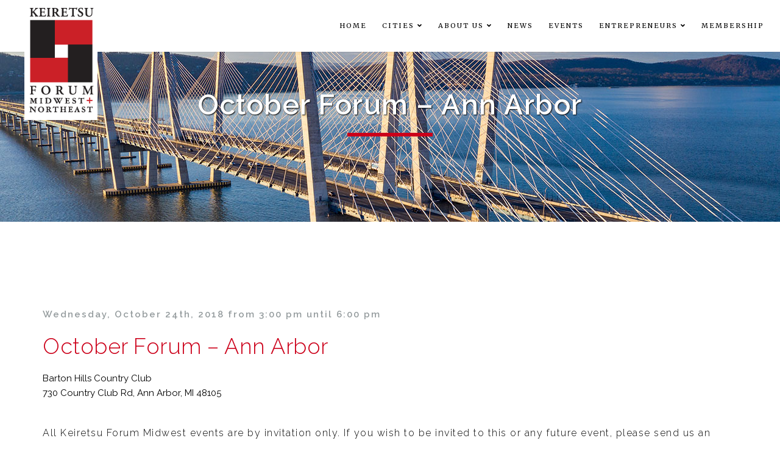

--- FILE ---
content_type: text/css
request_url: https://kfmwne.com/wp-content/themes/rhythm/css/jquery.slotmachine.min.css
body_size: 463
content:
/*!
 * jQuery Slot Machine v3.0.1
 * https:// github.com/josex2r/jQuery-SlotMachine
 *
 * Copyright 2014 Jose Luis Represa
 * Released under the MIT license
 */.slotMachineNoTransition{-webkit-transition:none!important;transition:none!important}.slotMachineBlurFast{-webkit-filter:blur(5px);filter:blur(5px)}.slotMachineBlurMedium{-webkit-filter:blur(3px);filter:blur(3px)}.slotMachineBlurSlow{-webkit-filter:blur(2px);filter:blur(2px)}.slotMachineBlurTurtle{-webkit-filter:blur(1px);filter:blur(1px)}.slotMachineGradient{-webkit-mask-image:-webkit-gradient(linear,left top,left bottom,color-stop(0,rgba(0,0,0,0)),color-stop(25%,rgba(0,0,0,1)),color-stop(75%,rgba(0,0,0,1)),color-stop(100%,rgba(0,0,0,0)));-webkit-mask:url("data:image/svg+xml;utf8,<svg version="1.1" xmlns="http:// www.w3.org/2000/svg" width="0" height="0"><mask id="slotMachineFadeMask" maskUnits="objectBoundingBox" maskContentUnits="objectBoundingBox"><linearGradient id="slotMachineFadeGradient" gradientUnits="objectBoundingBox" x="0" y="0"><stop stop-color="white" stop-opacity="0" offset="0"></stop><stop stop-color="white" stop-opacity="1" offset="0.25"></stop><stop stop-color="white" stop-opacity="1" offset="0.75"></stop><stop stop-color="white" stop-opacity="0" offset="1"></stop></linearGradient><rect x="0" y="-1" width="1" height="1" transform="rotate(90) " fill="url(#slotMachineFadeMask) "></rect></mask></svg>#slotMachineFadeMask");mask:url("data:image/svg+xml;utf8,<svg version="1.1" xmlns="http:// www.w3.org/2000/svg" width="0" height="0"><mask id="slotMachineFadeMask" maskUnits="objectBoundingBox" maskContentUnits="objectBoundingBox"><linearGradient id="slotMachineFadeGradient" gradientUnits="objectBoundingBox" x="0" y="0"><stop stop-color="white" stop-opacity="0" offset="0"></stop><stop stop-color="white" stop-opacity="1" offset="0.25"></stop><stop stop-color="white" stop-opacity="1" offset="0.75"></stop><stop stop-color="white" stop-opacity="0" offset="1"></stop></linearGradient><rect x="0" y="-1" width="1" height="1" transform="rotate(90) " fill="url(#slotMachineFadeMask) "></rect></mask></svg>#slotMachineFadeMask")}


--- FILE ---
content_type: text/css
request_url: https://kfmwne.com/wp-content/themes/rhythm/css/et-line.css
body_size: 2901
content:
@font-face {
	font-family: 'et-line';
	src:url('../fonts/et-line.eot');
	src:url('../fonts/et-font.eot');

	src:url('../fonts/et-line.eot?#iefix') format('embedded-opentype'),
		url('../fonts/et-line.woff') format('woff'),
		url('../fonts/et-line.ttf') format('truetype'),
		url('../fonts/et-line.svg#et-line') format('svg');
	font-weight: normal;
	font-style: normal;
}
@font-face {
	font-family: 'et-font';
	src:url('../fonts/et-font.eot');

	src:url('../fonts/et-font.eot?#iefix') format('embedded-opentype'),
		url('../fonts/et-font.woff') format('woff'),
		url('../fonts/et-font.ttf') format('truetype'),
		url('../fonts/et-font.svg#et-line') format('svg');
	font-weight: normal;
	font-style: normal;
}

/* Use the following CSS code if you want to use data attributes for inserting your icons */
[data-icon]:before {
	font-family: 'et-line';
	content: attr(data-icon);
	speak: none;
	font-weight: normal;
	font-variant: normal;
	text-transform: none;
	line-height: 1;
	-webkit-font-smoothing: antialiased;
	-moz-osx-font-smoothing: grayscale;
	display:inline-block;
}

/* Use the following CSS code if you want to have a class per icon */
/*
Instead of a list of all class selectors,
you can use the generic selector below, but it's slower:
[class*="icon-"] {
*/
.icon-mobile, .icon-laptop, .icon-desktop, .icon-tablet, .icon-phone, .icon-document, .icon-documents, .icon-search, .icon-clipboard, .icon-newspaper, .icon-notebook, .icon-book-open, .icon-browser, .icon-calendar, .icon-presentation, .icon-picture, .icon-pictures, .icon-video, .icon-camera, .icon-printer, .icon-toolbox, .icon-briefcase, .icon-wallet, .icon-gift, .icon-bargraph, .icon-grid, .icon-expand, .icon-focus, .icon-edit, .icon-adjustments, .icon-ribbon, .icon-hourglass, .icon-lock, .icon-megaphone, .icon-shield, .icon-trophy, .icon-flag, .icon-map, .icon-puzzle, .icon-basket, .icon-envelope, .icon-streetsign, .icon-telescope, .icon-gears, .icon-key, .icon-paperclip, .icon-attachment, .icon-pricetags, .icon-lightbulb, .icon-layers, .icon-pencil, .icon-tools, .icon-tools-2, .icon-scissors, .icon-paintbrush, .icon-magnifying-glass, .icon-circle-compass, .icon-linegraph, .icon-mic, .icon-strategy, .icon-beaker, .icon-caution, .icon-recycle, .icon-anchor, .icon-profile-male, .icon-profile-female, .icon-bike, .icon-wine, .icon-hotairballoon, .icon-globe, .icon-genius, .icon-map-pin, .icon-dial, .icon-chat, .icon-heart, .icon-cloud, .icon-upload, .icon-download, .icon-target, .icon-hazardous, .icon-piechart, .icon-speedometer, .icon-global, .icon-compass, .icon-lifesaver, .icon-clock, .icon-aperture, .icon-quote, .icon-scope, .icon-alarmclock, .icon-refresh, .icon-happy, .icon-sad, .icon-facebook, .icon-twitter, .icon-googleplus, .icon-rss, .icon-tumblr, .icon-linkedin, .icon-dribbble {
	font-family: 'et-line';
	speak: none;
	font-style: normal;
	font-weight: normal;
	font-variant: normal;
	text-transform: none;
	line-height: 1;
	-webkit-font-smoothing: antialiased;
	-moz-osx-font-smoothing: grayscale;
	display:inline-block;
}

.icon-elegant-accesories1, .icon-elegant-add26, .icon-elegant-agendas, .icon-elegant-airplane4, .icon-elegant-arrows145, .icon-elegant-audio10, .icon-elegant-basket2, .icon-elegant-batterystatus2, .icon-elegant-batterystatus, .icon-elegant-big1, .icon-elegant-boat45, .icon-elegant-bright, .icon-elegant-building110, .icon-elegant-button35, .icon-elegant-button36, .icon-elegant-button37, .icon-elegant-button39, .icon-elegant-buy, .icon-elegant-charts1, .icon-elegant-check11, .icon-elegant-circles29, .icon-elegant-circular7, .icon-elegant-circulararrows1, .icon-elegant-clouds31, .icon-elegant-command1, .icon-elegant-cone2, .icon-elegant-container29, .icon-elegant-control, .icon-elegant-conversation19, .icon-elegant-credit3, .icon-elegant-dailycalendar2, .icon-elegant-databases2, .icon-elegant-diagram10, .icon-elegant-direction61, .icon-elegant-duplicate, .icon-elegant-energy38, .icon-elegant-energy4, .icon-elegant-enlarge4, .icon-elegant-eyeball5, .icon-elegant-fastforward, .icon-elegant-gem, .icon-elegant-geometry13, .icon-elegant-help26, .icon-elegant-illumination9, .icon-elegant-junk, .icon-elegant-lightning2, .icon-elegant-link82, .icon-elegant-link83, .icon-elegant-lists6, .icon-elegant-lock100, .icon-elegant-lock101, .icon-elegant-logotype59, .icon-elegant-logotype61, .icon-elegant-lovely5, .icon-elegant-magnifyingglass23, .icon-elegant-mail11, .icon-elegant-mail12, .icon-elegant-message36, .icon-elegant-mute4, .icon-elegant-options12, .icon-elegant-origami11, .icon-elegant-ortography4, .icon-elegant-photo15, .icon-elegant-picture65, .icon-elegant-play138, .icon-elegant-player16, .icon-elegant-plugged, .icon-elegant-pointer39, .icon-elegant-pointer6, .icon-elegant-quaver23, .icon-elegant-record15, .icon-elegant-rightarrow10, .icon-elegant-rightarrow11, .icon-elegant-safebox1, .icon-elegant-shields, .icon-elegant-shrink, .icon-elegant-shuffle2, .icon-elegant-sign28, .icon-elegant-sign29, .icon-elegant-sign30, .icon-elegant-signal55, .icon-elegant-sound8, .icon-elegant-speakers1, .icon-elegant-squared4, .icon-elegant-start6, .icon-elegant-tactile, .icon-elegant-telephone141, .icon-elegant-textalignment3, .icon-elegant-textalignment4, .icon-elegant-tick19, .icon-elegant-touchscreen2, .icon-elegant-touchscreen3, .icon-elegant-typographic, .icon-elegant-typography4, .icon-elegant-uparrow20, .icon-elegant-usb5, .icon-elegant-volumecontrol4, .icon-elegant-volumecontrol5, .icon-elegant-wifi9, .icon-elegant-wristwatch14 {
	font-family: 'et-font';
	speak: none;
	font-style: normal;
	font-weight: normal;
	font-variant: normal;
	text-transform: none;
	line-height: 1;

	/* Better Font Rendering =========== */
	-webkit-font-smoothing: antialiased;
	-moz-osx-font-smoothing: grayscale;
}

.icon-mobile:before {
	content: "\e000";
}
.icon-laptop:before {
	content: "\e001";
}
.icon-desktop:before {
	content: "\e002";
}
.icon-tablet:before {
	content: "\e003";
}
.icon-phone:before {
	content: "\e004";
}
.icon-document:before {
	content: "\e005";
}
.icon-documents:before {
	content: "\e006";
}
.icon-search:before {
	content: "\e007";
}
.icon-clipboard:before {
	content: "\e008";
}
.icon-newspaper:before {
	content: "\e009";
}
.icon-notebook:before {
	content: "\e00a";
}
.icon-book-open:before {
	content: "\e00b";
}
.icon-browser:before {
	content: "\e00c";
}
.icon-calendar:before {
	content: "\e00d";
}
.icon-presentation:before {
	content: "\e00e";
}
.icon-picture:before {
	content: "\e00f";
}
.icon-pictures:before {
	content: "\e010";
}
.icon-video:before {
	content: "\e011";
}
.icon-camera:before {
	content: "\e012";
}
.icon-printer:before {
	content: "\e013";
}
.icon-toolbox:before {
	content: "\e014";
}
.icon-briefcase:before {
	content: "\e015";
}
.icon-wallet:before {
	content: "\e016";
}
.icon-gift:before {
	content: "\e017";
}
.icon-bargraph:before {
	content: "\e018";
}
.icon-grid:before {
	content: "\e019";
}
.icon-expand:before {
	content: "\e01a";
}
.icon-focus:before {
	content: "\e01b";
}
.icon-edit:before {
	content: "\e01c";
}
.icon-adjustments:before {
	content: "\e01d";
}
.icon-ribbon:before {
	content: "\e01e";
}
.icon-hourglass:before {
	content: "\e01f";
}
.icon-lock:before {
	content: "\e020";
}
.icon-megaphone:before {
	content: "\e021";
}
.icon-shield:before {
	content: "\e022";
}
.icon-trophy:before {
	content: "\e023";
}
.icon-flag:before {
	content: "\e024";
}
.icon-map:before {
	content: "\e025";
}
.icon-puzzle:before {
	content: "\e026";
}
.icon-basket:before {
	content: "\e027";
}
.icon-envelope:before {
	content: "\e028";
}
.icon-streetsign:before {
	content: "\e029";
}
.icon-telescope:before {
	content: "\e02a";
}
.icon-gears:before {
	content: "\e02b";
}
.icon-key:before {
	content: "\e02c";
}
.icon-paperclip:before {
	content: "\e02d";
}
.icon-attachment:before {
	content: "\e02e";
}
.icon-pricetags:before {
	content: "\e02f";
}
.icon-lightbulb:before {
	content: "\e030";
}
.icon-layers:before {
	content: "\e031";
}
.icon-pencil:before {
	content: "\e032";
}
.icon-tools:before {
	content: "\e033";
}
.icon-tools-2:before {
	content: "\e034";
}
.icon-scissors:before {
	content: "\e035";
}
.icon-paintbrush:before {
	content: "\e036";
}
.icon-magnifying-glass:before {
	content: "\e037";
}
.icon-circle-compass:before {
	content: "\e038";
}
.icon-linegraph:before {
	content: "\e039";
}
.icon-mic:before {
	content: "\e03a";
}
.icon-strategy:before {
	content: "\e03b";
}
.icon-beaker:before {
	content: "\e03c";
}
.icon-caution:before {
	content: "\e03d";
}
.icon-recycle:before {
	content: "\e03e";
}
.icon-anchor:before {
	content: "\e03f";
}
.icon-profile-male:before {
	content: "\e040";
}
.icon-profile-female:before {
	content: "\e041";
}
.icon-bike:before {
	content: "\e042";
}
.icon-wine:before {
	content: "\e043";
}
.icon-hotairballoon:before {
	content: "\e044";
}
.icon-globe:before {
	content: "\e045";
}
.icon-genius:before {
	content: "\e046";
}
.icon-map-pin:before {
	content: "\e047";
}
.icon-dial:before {
	content: "\e048";
}
.icon-chat:before {
	content: "\e049";
}
.icon-heart:before {
	content: "\e04a";
}
.icon-cloud:before {
	content: "\e04b";
}
.icon-upload:before {
	content: "\e04c";
}
.icon-download:before {
	content: "\e04d";
}
.icon-target:before {
	content: "\e04e";
}
.icon-hazardous:before {
	content: "\e04f";
}
.icon-piechart:before {
	content: "\e050";
}
.icon-speedometer:before {
	content: "\e051";
}
.icon-global:before {
	content: "\e052";
}
.icon-compass:before {
	content: "\e053";
}
.icon-lifesaver:before {
	content: "\e054";
}
.icon-clock:before {
	content: "\e055";
}
.icon-aperture:before {
	content: "\e056";
}
.icon-quote:before {
	content: "\e057";
}
.icon-scope:before {
	content: "\e058";
}
.icon-alarmclock:before {
	content: "\e059";
}
.icon-refresh:before {
	content: "\e05a";
}
.icon-happy:before {
	content: "\e05b";
}
.icon-sad:before {
	content: "\e05c";
}
.icon-facebook:before {
	content: "\e05d";
}
.icon-twitter:before {
	content: "\e05e";
}
.icon-googleplus:before {
	content: "\e05f";
}
.icon-rss:before {
	content: "\e060";
}
.icon-tumblr:before {
	content: "\e061";
}
.icon-linkedin:before {
	content: "\e062";
}
.icon-dribbble:before {
	content: "\e063";
}

/* New icons added on 24.08.2016 */

.icon-elegant-accesories1:before {
	content: "\e000";
}

.icon-elegant-add26:before {
	content: "\e001";
}

.icon-elegant-agendas:before {
	content: "\e002";
}

.icon-elegant-airplane4:before {
	content: "\e003";
}

.icon-elegant-arrows145:before {
	content: "\e004";
}

.icon-elegant-audio10:before {
	content: "\e005";
}

.icon-elegant-basket2:before {
	content: "\e006";
}

.icon-elegant-batterystatus2:before {
	content: "\e007";
}

.icon-elegant-batterystatus:before {
	content: "\e008";
}

.icon-elegant-big1:before {
	content: "\e009";
}

.icon-elegant-boat45:before {
	content: "\e00a";
}

.icon-elegant-bright:before {
	content: "\e00b";
}

.icon-elegant-building110:before {
	content: "\e00c";
}

.icon-elegant-button35:before {
	content: "\e00d";
}

.icon-elegant-button36:before {
	content: "\e00e";
}

.icon-elegant-button37:before {
	content: "\e00f";
}

.icon-elegant-button39:before {
	content: "\e010";
}

.icon-elegant-buy:before {
	content: "\e011";
}

.icon-elegant-charts1:before {
	content: "\e012";
}

.icon-elegant-check11:before {
	content: "\e013";
}

.icon-elegant-circles29:before {
	content: "\e014";
}

.icon-elegant-circular7:before {
	content: "\e015";
}

.icon-elegant-circulararrows1:before {
	content: "\e016";
}

.icon-elegant-clouds31:before {
	content: "\e017";
}

.icon-elegant-command1:before {
	content: "\e018";
}

.icon-elegant-cone2:before {
	content: "\e019";
}

.icon-elegant-container29:before {
	content: "\e01a";
}

.icon-elegant-control:before {
	content: "\e01b";
}

.icon-elegant-conversation19:before {
	content: "\e01c";
}

.icon-elegant-credit3:before {
	content: "\e01d";
}

.icon-elegant-dailycalendar2:before {
	content: "\e01e";
}

.icon-elegant-databases2:before {
	content: "\e01f";
}

.icon-elegant-diagram10:before {
	content: "\e020";
}

.icon-elegant-direction61:before {
	content: "\e021";
}

.icon-elegant-duplicate:before {
	content: "\e022";
}

.icon-elegant-energy38:before {
	content: "\e023";
}

.icon-elegant-energy4:before {
	content: "\e024";
}

.icon-elegant-enlarge4:before {
	content: "\e025";
}

.icon-elegant-eyeball5:before {
	content: "\e026";
}

.icon-elegant-fastforward:before {
	content: "\e027";
}

.icon-elegant-gem:before {
	content: "\e028";
}

.icon-elegant-geometry13:before {
	content: "\e029";
}

.icon-elegant-help26:before {
	content: "\e02a";
}

.icon-elegant-illumination9:before {
	content: "\e02b";
}

.icon-elegant-junk:before {
	content: "\e02c";
}

.icon-elegant-lightning2:before {
	content: "\e02d";
}

.icon-elegant-link82:before {
	content: "\e02e";
}

.icon-elegant-link83:before {
	content: "\e02f";
}

.icon-elegant-lists6:before {
	content: "\e030";
}

.icon-elegant-lock100:before {
	content: "\e031";
}

.icon-elegant-lock101:before {
	content: "\e032";
}

.icon-elegant-logotype59:before {
	content: "\e033";
}

.icon-elegant-logotype61:before {
	content: "\e034";
}

.icon-elegant-lovely5:before {
	content: "\e035";
}

.icon-elegant-magnifyingglass23:before {
	content: "\e036";
}

.icon-elegant-mail11:before {
	content: "\e037";
}

.icon-elegant-mail12:before {
	content: "\e038";
}

.icon-elegant-message36:before {
	content: "\e039";
}

.icon-elegant-mute4:before {
	content: "\e03a";
}

.icon-elegant-options12:before {
	content: "\e03b";
}

.icon-elegant-origami11:before {
	content: "\e03c";
}

.icon-elegant-ortography4:before {
	content: "\e03d";
}

.icon-elegant-photo15:before {
	content: "\e03e";
}

.icon-elegant-picture65:before {
	content: "\e03f";
}

.icon-elegant-play138:before {
	content: "\e040";
}

.icon-elegant-player16:before {
	content: "\e041";
}

.icon-elegant-plugged:before {
	content: "\e042";
}

.icon-elegant-pointer39:before {
	content: "\e043";
}

.icon-elegant-pointer6:before {
	content: "\e044";
}

.icon-elegant-quaver23:before {
	content: "\e045";
}

.icon-elegant-record15:before {
	content: "\e046";
}

.icon-elegant-rightarrow10:before {
	content: "\e047";
}

.icon-elegant-rightarrow11:before {
	content: "\e048";
}

.icon-elegant-safebox1:before {
	content: "\e049";
}

.icon-elegant-shields:before {
	content: "\e04a";
}

.icon-elegant-shrink:before {
	content: "\e04b";
}

.icon-elegant-shuffle2:before {
	content: "\e04c";
}

.icon-elegant-sign28:before {
	content: "\e04d";
}

.icon-elegant-sign29:before {
	content: "\e04e";
}

.icon-elegant-sign30:before {
	content: "\e04f";
}

.icon-elegant-signal55:before {
	content: "\e050";
}

.icon-elegant-sound8:before {
	content: "\e051";
}

.icon-elegant-speakers1:before {
	content: "\e052";
}

.icon-elegant-squared4:before {
	content: "\e053";
}

.icon-elegant-start6:before {
	content: "\e054";
}

.icon-elegant-tactile:before {
	content: "\e055";
}

.icon-elegant-telephone141:before {
	content: "\e056";
}

.icon-elegant-textalignment3:before {
	content: "\e057";
}

.icon-elegant-textalignment4:before {
	content: "\e058";
}

.icon-elegant-tick19:before {
	content: "\e059";
}

.icon-elegant-touchscreen2:before {
	content: "\e05a";
}

.icon-elegant-touchscreen3:before {
	content: "\e05b";
}

.icon-elegant-typographic:before {
	content: "\e05c";
}

.icon-elegant-typography4:before {
	content: "\e05d";
}

.icon-elegant-uparrow20:before {
	content: "\e05e";
}

.icon-elegant-usb5:before {
	content: "\e05f";
}

.icon-elegant-volumecontrol4:before {
	content: "\e060";
}

.icon-elegant-volumecontrol5:before {
	content: "\e061";
}

.icon-elegant-wifi9:before {
	content: "\e062";
}

.icon-elegant-wristwatch14:before {
	content: "\e063";
}


--- FILE ---
content_type: text/css
request_url: https://kfmwne.com/wp-content/uploads/js_composer/custom.css
body_size: 3615
content:
/* -------- Global -------- */
body{color:#000;font-family:'Raleway', sans-serif;}
HR{border:0 none;}
a{text-decoration:none;color:#cc001a;}
a:hover{text-decoration:underline;color:#cc001a;}
.clear{clear:both;}
.font-alt{font-family:'Raleway', sans-serif;font-style:normal;}
.kf-intro{max-width:970px;text-align:justify;-moz-text-align-last:center;text-align-last:center;margin:0 auto;font-weight:300;}
.kf-regular-p{font-weight:200;}
.kf-regular-pleft{text-align:justify;}
.kf-regular-pcenter{text-align:justify;-moz-text-align-last:center;text-align-last:center;}
.kf-sub-head{font-family:'Merriweather', sans-serif;font-weight:700;font-style:normal;text-transform:none}

/* -------- Title wrapper -------- */
.title-section h1{font-size:46px;font-weight:600;letter-spacing:1.5px;color:#fff;text-transform:none;padding:0 0 14px 0;}

/* -------- Titles -------- */
.kf-section-title{font-family:'Merriweather', sans-serif;font-weight:700;font-style:normal;letter-spacing:1.5px;text-transform:none;margin:0;padding:0;}
.kf-section-mega-title{font-weight:700;font-style:normal;letter-spacing:0.5px;text-transform:none;}
.kf-section-light-title{font-weight:300;font-style:normal;text-transform:none;}
.kf-section-hr{width:90px;height:4px;}
.kf-section-hr-center{width:90px;height:4px;margin: 0 auto;}
.kf-section-hr-big-center{width:140px;height:6px;margin: 0 auto;}
.kf-red{background-color:#cc001a;}
.kf-black{background-color:#000;}

/* -------- Buttons -------- */
.btn-medium{width:100%;max-width:360px;font-family:'Merriweather', sans-serif;font-weight:400;font-style:normal;letter-spacing:2px;font-size:11px;text-transform:uppercase;}
.btn-large{width:232px;height:52px;}
.btn-mod.btn-border{border:1px solid;font-family:'Merriweather', sans-serif;font-weight:700;font-style:normal;letter-spacing:3px;font-size:14px;text-transform:uppercase;padding:15px 0 0 0;}
.btn-mod.btn-gray{background-color:#cc001a;color:#fff;width:185px;height:42px;font-family:'Merriweather', sans-serif;font-weight:400;font-style:normal;letter-spacing:1.5px;font-size:11px;padding:15px 0 0 0;margin:0;}
.btn-mod.btn-gray:hover{background-color:#b60017;color:#fff;}
.btn-mod.btn-gray:focus{background-color:#cc001a;color:#fff;}
.btn-small{width:160px;height:42px;margin:0 0 0 30px;font-family:'Merriweather', sans-serif;font-weight:400;font-style:normal;letter-spacing:2px;font-size:11px;text-transform:uppercase;}
.btn-mod.btn-small{padding:13px 0 0 0;}

/* -------- Header -------- */
.main-nav{height:85px;background-color:#fff;}
.main-nav .dark{box-shadow: 0 0 1px 0 rgba(255, 255, 255, 0.13);height:85px;}
.inner-nav ul li a{color:#000;}
.inner-nav ul li a:hover{color:#717171;}
.main-nav-style2.transparent.dark .inner-nav ul li a, .main-nav.dark .inner-nav ul li a{color:#fff;}
.main-nav-style2.transparent.dark .inner-nav ul li a:hover, .main-nav.dark .inner-nav ul li a:hover{color:#ccc;}
.nav-logo-wrap{position:absolute;top:0;left:14px;background-color:#f8f8f8;}
.kf-logo-white{background-color:#f8f8f8;}
.kf-logo-transparent{background-color: rgba(255, 255, 255, 0.35);}
#primary-nav{font-family:'Merriweather', sans-serif;font-weight:400;font-style:normal;letter-spacing:3px;font-size:11px;}
.header-button SPAN{color:#fff;background-color:#cc001a;width:147px;height:42px;padding:12px 0 0 0;}
.header-button SPAN:hover{background-color:#b60017;}
@media screen and (max-width: 1024px) {
    .header-button{margin:5px 0;}
    .header-button SPAN{width:100%;height:28px;padding:6px 0 0 0;margin:0;}
}
.btn-mod.btn-circle{border-radius:2px;font-family:'Merriweather', sans-serif;font-weight:400;font-style:normal;letter-spacing:1px;font-size:11px;margin:-3px 0 0 0;}
/*.main-nav.dark{box-shadow:0 1px 0 rgba(255, 255, 255, 0.13);}*/
.main-nav.small-height{box-shadow:none;}
.mobile-nav{border:none;height:85px;}
.mobile-on .desktop-nav{top:85px;}
.nav-logo-wrap + .mobile-nav{padding:0 20px;position:relative;transform:none;}


/* -------- Home -------- */


.home .slider-construction .btn {
  display: none;
}

.home .owl-prev, .home .owl-next {
  color: rgba(255,255,255,.7);
  font-size: 4rem;
}

.home .owl-prev i, .home .owl-next i {
  height: 50px;
  width: 50px;
  text-align: center;
  line-height: 50px;
  /*border-radius: 50%;*/
  transition: all 0.27s cubic-bezier(0.000, 0.000, 0.580, 1.000);
}

.home .owl-prev:hover i, .home .owl-next:hover i {
  color: rgba(255,255,255,1);
  background: rgba(0,0,0,.2);
}

.home .owl-prev:before, .home .owl-next:before {
  background: transparent;
  box-shadow: none;
}

.home  .slider-construction h3 {
  color: rgba(255,255,255,.9);
  margin: 0 0 .3em;
  line-height: 1;
}

.home .slider-construction .font-alt {
  text-transform: none;
  color: rgba(255,255,255,.9);
  font-family: Merriweather, serif;
  font-style: italic;
  /*margin-top: 1.5rem;*/
  margin-top: 0px;
  padding: 0 0 20px;
  letter-spacing: normal;
  line-height: 1.5;
  position: relative;
  font-size: 14px;
}
.home .slider-construction .font-alt:before {
  display: block;
  position: absolute;
  content: "";
  left: -30px;
  top: -5px;
  bottom: 10px;
  border-left: 2px solid rgba(255,255,255,.2);
}

.home .owl-slider-section {
    display: block;
    position: relative;
    background-attachment: fixed;
    background-repeat: no-repeat;
    background-position: center center;
    box-sizing: border-box;
    padding: 140px 0 0 0;
    overflow: hidden;
}

.home .owl-bottom-slider {
  background-color: rgba(0,0,0,.2);
  padding: 30px 0 10px 0;
}

@media screen and (max-width: 768px) {
  .home .owl-bottom-slider {
    padding-bottom: 20px;
  }
}

.home .slider-construction.fullwidth-slider .owl-pagination {
  bottom: 10px;
}

.home .owl-home-slider-tagline {
  min-height: 375px;
}

@media screen and (min-width: 576px) {
  .home .owl-home-slider-tagline {
    min-height: 425px;
  }
}

@media screen and (min-width: 768px) {
  .home .owl-home-slider-tagline {
    min-height: 450px;
  }
}

@media screen and (min-width: 992px) {
  .home .owl-home-slider-tagline {
    min-height: 400px;
  }
}


.home-section .fullwidth-slider {
  position: absolute;
  top: 0;
  z-index: 1;
}

.home-banner h1 {
    color: #fff;
    font-weight: 200;
    margin-bottom: 4rem;
    font-size: 2.25rem;
}

@media screen and (min-width: 576px) {
  .home-banner h1 {
    font-size: 3.25rem;
  }
}

@media screen and (min-width: 768px) {
  .home-banner h1 {
    font-size: 3.6rem;
  }
}

@media screen and (min-width: 992px) {
  .home-banner h1 {
    font-size: 3.6rem;
  }
}

@media screen and (min-width: 1200px) {
  .home-banner h1 {
    font-size: 4.6rem;
  }
}

.home-banner h1 strong {
  font-weight: 400;
}

.home-banner p {
  color: #fff;
  font-family: Merriweather, serif;
  font-style: italic;
  margin-top: 1.5rem;
  padding-top: 0px;
  font-size: 14px;
}

@media screen and (min-width: 576px) {
  .home-banner p {
    font-size: 16px;
  }
}

.home-banner hr {
  border-bottom: 6px solid rgb(204, 0, 26);
  max-width: 175px;
}

.absolute-home-msg {
  position: absolute;
  top: 200px;
  z-index: 10;
  left: 10%;
  right: 10%;
}

.home .post-prev-title,
.home .post-prev-title a {
  line-height: 1.15;
}

@media screen and (min-width: 768px) {
  .home .post-prev-text {
    min-height: 80px;
  }
}

/* -------- Banner -------- */
.kf-banner-section{max-height:700px;height:auto;}

@media screen and (max-width: 1200px) {
    .kf-banner-top-line{margin:-20px 0  0 !important;}
}
@media screen and (max-width: 1024px) {
    .kf-banner-top-line{font-size:36px !important;margin:-40px 0 0 0 !important;}
}
@media screen and (max-width: 900px) {
    .kf-banner-top-line{margin:-80px 0 0 0 !important;}
}
@media screen and (max-width: 648px) {
    .kf-banner-top-line{font-size:30px !important;margin:-140px 0 0 0 !important;}
}
@media screen and (max-width: 500px) {
    .kf-banner-top-line{font-size:20px !important;margin:-170px 0 0 0 !important;}
}

@media screen and (max-width: 1200px) {
    .kf-banner-botton-line{margin:-20px 0 20px 0 !important;}
}
@media screen and (max-width: 1024px) {
    .kf-banner-botton-line{font-size:36px !important;margin:-60px 0 20px 0 !important;}
}
@media screen and (max-width: 900px) {
    .kf-banner-botton-line{font-size:36px !important;margin:-100px 0 40px 0 !important;}
}
@media screen and (max-width: 648px) {
    .kf-banner-botton-line{font-size:30px !important;margin:-160px 0 40px 0 !important;}
}
@media screen and (max-width: 500px) {
    .kf-banner-botton-line{font-size:20px !important;margin:-200px 0 40px 0 !important;}
}

@media screen and (max-width: 900px) {
    .kf-banner-hr{margin:40px 0 0 0 !important;}
}
@media screen and (max-width: 648px) {
    .kf-banner-hr{margin:50px 0 0 0 !important;}
}
@media screen and (max-width: 500px) {
    .kf-banner-hr{margin:65px 0 0 0 !important;}
}

@media screen and (max-width: 1024px) {
    .kf-banner-cnt-desc{font-size:15px !important;}
}
@media screen and (max-width: 900px) {
    .kf-banner-cnt-desc{margin:40px 0 0 0 !important;}
}
@media screen and (max-width: 648px) {
    .kf-banner-cnt-desc{font-size:14px !important;margin:50px 0 0 0 !important;}
}
.wpb_content_element, ul.wpb_thumbnails-fluid li {margin-bottom:0;}

.content-section .um-dropdown li a {
  color: #555 !important;
  font-weight: 600;
}

/* -------- About -------- */
.kf-about{padding:100px;background:transparent url('/wp-content/uploads/2017/01/bg_img_01.jpg') top center no-repeat;background-size:cover;}
@media screen and (max-width: 1024px) {
    .kf-about{padding:40px;}
}
.kf-about-intro{font-weight:200;font-style:normal;}
.kf-definition p{font-weight:200;}

@media screen and (max-width: 768px) {
  .team-item-image img {
    padding: 0 0 30px;
  }
}

.team-member-padded {
  margin-top: 20px;
}

.team-item-name,
.team-item-role {
  margin-top: 0;
}

.team-item-descr,
.team-item-detail {
  text-align: left;
}

.team-item-detail {
  margin-top: 10px;
}

.team-item-detail p {
  margin: 0 0 .5em 0;
}

.team-item-detail h4 {
  display: none;
}

/* -------- Upcoming events -------- */
.kf-upevents{padding:100px;}
@media screen and (max-width: 1024px) {
    .kf-upevents{padding:40px;}
}
.kf-upevents-intro{font-weight:200;font-style:normal;}
.kf-upevents-intro P{margin:0 0 25px 0;}
.kf-upevents-date{font-weight:600;font-style:normal;}
.kf-upevents-date P{margin:0 0 15px 0;}
.kf-upevents-address{font-weight:400;font-style:normal;margin:0 0 40px 0;}
.kf-upevents-disclaimer{font-weight:400;font-style:normal;padding:30px 0 0 0;}
.kf-minihr{width:100px;height:1px;background-color:#dadada;margin:0 0 20px 0;}

/* -------- Featured Companies & Portfolio-------- */
.kf-featcomp{padding:80px 0 30px 0;border-bottom:1px solid #eee;}
.kf-featcomp-intro{font-weight:200;font-style:normal;}
.kf-featcomp-logos{margin:0 0 50px 0;}
.kf-featcomp a:hover{opacity:0.65;}
.kf-featcomp-disclaimer{text-align:justify;-moz-text-align-last:center;text-align-last:center;}
@media screen and (max-width:992px) {
  .kf-featcomp-logos img { max-width: 300px; }
}
.kf-portfolio-title{font-weight:700;font-style:normal;letter-spacing:0.5px;text-transform:none;}
.kf-portfolio-pics{padding:27px 0 0 0;}
.kf-portfolio-cnt{font-weight:400;font-style:normal;padding:0 20px;text-align:justify;-moz-text-align-last:center;text-align-last:center;}

/* -------- Partners & Sponsors -------- */
.kf-partners{padding:80px 0 30px 0;}
.kf-partners-intro{font-weight:200;font-style:normal;}
.kf-partners-logos{margin:0 0 40px 0;}
.kf-partners A:hover{opacity:0.65;}
@media screen and (max-width:992px) {
  .kf-partners-logos img { max-width: 300px; }
}

/* -------- Team -------- */
.team-item-detail{position:relative;opacity:1;padding:0;transform:none;color:#000;font-weight:200;font-style:normal;line-height:19px;letter-spacing:0.5px;font-size:16px;}
.no-mobile .team-item:hover .team-item-image:after{background:none;}
.team-item-name{color:#cc001a;font-family:'Merriweather', sans-serif;font-weight:700;font-style:normal;letter-spacing:1px;font-size:18px;text-transform:none;}
.team-item-role{color:#000;font-weight:200;font-style:normal;font-size:20px;letter-spacing:1px;text-transform:none;}
@media screen and (max-width: 1024px) {
    .team-item-image{max-width:360px;margin:0 auto;}
}

/* -------- Locations -------- */
.kf-locations{padding:80px 0 30px 0;}
.kf-locations-intro{font-weight:200;font-style:normal;max-width:970px;margin:0 auto;}

/* -------- Events -------- */
.kf-events-date p{margin:0;padding:0;font-weight:600;}
.kf-events-name p{margin:0;padding:0;font-weight:200;}
.kf-events-location p{margin:0;padding:0;font-weight:400;}
.kf-events-divider{height:1px;background-color:#f8f8f8;}

/* -------- Blog -------- */
.kf-blog{padding:80px 0 30px 0;}

.blog-item-date{left:0;position:relative;float:left;width:60px;padding:0 20px 0 0;font-weight:400;font-size:13px;letter-spacing:0;}
.date-num{font-weight:200;font-size:26px;color:#000;}
.blog-item-title{margin:0 0 0 90px;letter-spacing:1px;}
.blog-item-data{margin:0 0 0 92px;}
.blog-media{margin:35px 0 40px 0;}
.blog-item-body p{color:#000;letter-spacing:1.5px;}
.entry-footer{display:none;}

.post-prev-title{text-transform:none;font-size:30px;letter-spacing:1px;}
.post-prev-title a{font-weight:200;color:#000;text-decoration:none;}
.post-prev-title a:hover{text-decoration:none;}
.post-prev-info{font-weight:600;color:#000;font-size:15px;letter-spacing:0.5px;text-transform:none;}
.post-prev-text{color:#959c9e;font-size:15px;font-weight:400;font-style:normal;}

/* -------- Sidebar -------- */
.sidebar-inner h2{font-size:24px;letter-spacing:1px;font-family:'Raleway', sans-serif;color:#000 !important;text-transform:uppercase;padding:0 0 5px 0;border-bottom:1px solid #e5e5e5;}
.sidebar-inner li{border:none;padding:5px 0 0 0;list-style:none;}
.sidebar-inner ul{margin:0;padding:0;}
.sidebar-inner ul li{list-style:none;font-size:12px;font-weight:600;color:#959c9e;letter-spacing:0.5px;text-transform:uppercase;border-bottom:1px solid #f8f8f8;padding:10px 0 20px 0;}
.sidebar-inner ul li a{font-size:15px;font-weight:400;line-height:18px;color:#cc001a;letter-spacing:0.5px;text-transform:none;text-decoration:underline;}
.sidebar-inner ul li a:hover{color:#cc001a;text-decoration:none;}
.widget{margin:0 0 15px 0;}
@media screen and (max-width: 1024px) {
    .search-submit{display:none;}
    .widget.widget_product_search .woocommerce-product-search::after, .widget.widget_search .search-form::after{content:none;}
}

/* -------- Smaller sections -------- */
.kf-focus{padding:100px;}
@media screen and (max-width: 1024px) {
    .kf-focus{padding:40px;}
}
.kf-midwest{padding:100px;background-color:#f8f8f8;}
@media screen and (max-width: 1024px) {
    .kf-midwest{padding:40px;}
}
.kf-monthly{border-top:1px solid #e9ecf0;border-bottom:1px solid #e9ecf0;}
.kf-member-type{border-top:1px solid #e9ecf0;}
.kf-entrepeneurs-process{border-top:1px solid #e9ecf0;}
.kf-committees-p{padding:0 50px 0 0;border-right:8px solid #f8f8f8;}
@media screen and (max-width: 1024px) {
    .kf-committees-p{padding:0 20px;border:none;}
}
.kf-committees-mini-p{padding:0 0 0 30px;}
@media screen and (max-width: 1024px) {
    .kf-committees-mini-p{padding:0 20px;}
}
.kf-committee-photo{float:left;margin:0;padding:0;}
.kf-committee-name{font-weight:600;margin:0 0 0 200px;}
.kf-committee-name p{margin:0 0 2px 0;}
.kf-committee-title{font-weight:200;margin:0 0 0 200px;}
.kf-committee-title p{margin:0 0 20px 0;}

/* -------- Footer -------- */
.kf-footer-social{padding:100px;min-height:400px;background:transparent url('/wp-content/uploads/2017/01/footer-bg.jpg') no-repeat;background-size:cover;}
@media screen and (max-width: 1024px) {
    .kf-footer-social{padding:40px;}
}
.kf-contactus{padding:100px;}
@media screen and (max-width: 1024px) {
    .kf-contactus{padding:40px;}
}
.kf-float-right{float:right;}
.vc_icon_element, .vc_icon_element-outer{width:80px;height:80px;display:inline-block;overflow:hidden;}



/* events pages */
.eventpage {
	font-size: 15px;
}
.eventpage h1 {
	color: #cc001a;
	font-size: 36px;
    letter-spacing: 0.5px;
	line-height: 1.7;
	margin: 10px 0;
}
.eventpage #meeting-date {
    color: #959c9e;
    font-weight: 600;
	letter-spacing: 2px;
}
.eventpage #meeting-location a {
	color: #000;
}

.footer-sidebar {
  margin: 0;
}

.k4-footer {
  background: black;
}

.k4-footer .btn {
  color: #fff;
  border-color: #fff;
}

.k4-footer .btn:hover {
  color: #000;
  border-color: #fff;
  background: #fff;
}

.k4-footer strong {
  color: #fff;
}

.kf-contactus a {
    color: #fff;
}

.portfolio-block {
background: white;
border: 1px solid #ddd;
padding: 30px 0;
}

--- FILE ---
content_type: application/javascript
request_url: https://kfmwne.com/wp-content/themes/rhythm/js/jquery.slotmachine.js
body_size: 3659
content:
/*! SlotMachine - v3.0.1 - 2016-03-03
* https://github.com/josex2r/jQuery-SlotMachine
* Copyright (c) 2016 Jose Luis Represa; Licensed MIT */
'use strict';

var _createClass = (function () { function defineProperties(target, props) { for (var i = 0; i < props.length; i++) { var descriptor = props[i]; descriptor.enumerable = descriptor.enumerable || false; descriptor.configurable = true; if ("value" in descriptor) descriptor.writable = true; Object.defineProperty(target, descriptor.key, descriptor); } } return function (Constructor, protoProps, staticProps) { if (protoProps) defineProperties(Constructor.prototype, protoProps); if (staticProps) defineProperties(Constructor, staticProps); return Constructor; }; })();

function _classCallCheck(instance, Constructor) { if (!(instance instanceof Constructor)) { throw new TypeError("Cannot call a class as a function"); } }

(function init($, window, document, undefined) {

    var pluginName = 'slotMachine',
        defaults = {
        active: 0,
        delay: 200,
        auto: false,
        spins: 5,
        randomize: null,
        complete: null,
        stopHidden: true,
        direction: 'up' },
        FX_NO_TRANSITION = 'slotMachineNoTransition',
        FX_FAST = 'slotMachineBlurFast',
        FX_NORMAL = 'slotMachineBlurMedium',
        FX_SLOW = 'slotMachineBlurSlow',
        FX_TURTLE = 'slotMachineBlurTurtle',
        FX_GRADIENT = 'keiretsuSlotMachineGradient',
        FX_STOP = FX_GRADIENT;

    var Timer = (function () {
        function Timer(cb, delay) {
            _classCallCheck(this, Timer);

            this.cb = cb;
            this.initialDelay = delay;
            this.delay = delay;
            this.deferred = jQuery.Deferred();
            this.startTime = null;
            this.timer = null;
            this.running = false;

            this.resume();

            return this;
        }

        _createClass(Timer, [{
            key: '_start',
            value: function _start() {
                this.timer = setTimeout((function cb() {
                    this.cb.call(this);
                }).bind(this), this.delay);
            }
        }, {
            key: 'cancel',
            value: function cancel() {
                this.running = false;
                clearTimeout(this.timer);
            }
        }, {
            key: 'pause',
            value: function pause() {
                if (this.running) {
                    this.delay -= new Date().getTime() - this.startTime;
                    this.cancel();
                }
            }
        }, {
            key: 'resume',
            value: function resume() {
                if (!this.running) {
                    this.running = true;
                    this.startTime = new Date().getTime();

                    this._start();
                }
            }
        }, {
            key: 'reset',
            value: function reset() {
                this.cancel();
                this.delay = this.initialDelay;
                this._start();
            }
        }, {
            key: 'add',
            value: function add(extraDelay) {
                this.pause();
                this.delay += extraDelay;
                this.resume();
            }
        }]);

        return Timer;
    })();

    var SlotMachine = (function () {
        function SlotMachine(element, options) {
            _classCallCheck(this, SlotMachine);

            this.element = element;
            this.settings = $.extend({}, defaults, options);
            this.defaults = defaults;
            this.name = pluginName;

            this.$slot = $(element);

            this.$tiles = this.$slot.children();

            this.$container = null;

            this._minTop = null;

            this._maxTop = null;

            this._$fakeFirstTile = null;

            this._$fakeLastTile = null;

            this._timer = null;

            this._spinsLeft = null;

            this.futureActive = null;

            this.running = false;

            this.stopping = false;

            this.active = this.settings.active;

            this.$slot.css('overflow', 'hidden');

            this.$container = this.$tiles.wrapAll('<div class="slotMachineContainer" />').parent();
            this.$container.css('transition', '1s ease-in-out');

            this._maxTop = -this.$container.height();

            this._initFakeTiles();

            this._minTop = -this._$fakeFirstTile.outerHeight();

            this._initDirection();

            this.resetPosition();

            if (this.settings.auto !== false) {
                if (this.settings.auto === true) {
                    this.shuffle();
                } else {
                    this.auto();
                }
            }
        }

        _createClass(SlotMachine, [{
            key: '_initFakeTiles',
            value: function _initFakeTiles() {
                this._$fakeFirstTile = this.$tiles.last().clone();
                this._$fakeLastTile = this.$tiles.first().clone();

                this.$container.prepend(this._$fakeFirstTile);
                this.$container.append(this._$fakeLastTile);
            }
        }, {
            key: '_initDirection',
            value: function _initDirection() {
                this._direction = {
                    selected: this.settings.direction === 'down' ? 'down' : 'up',
                    up: {
                        key: 'up',
                        initial: this.getTileOffset(this.active),
                        first: 0,
                        last: this.getTileOffset(this.$tiles.length),
                        to: this._maxTop,
                        firstToLast: this.getTileOffset(this.$tiles.length),
                        lastToFirst: 0
                    },
                    down: {
                        key: 'down',
                        initial: this.getTileOffset(this.active),
                        first: this.getTileOffset(this.$tiles.length),
                        last: 0,
                        to: this._minTop,
                        firstToLast: this.getTileOffset(this.$tiles.length),
                        lastToFirst: 0
                    }
                };
            }
        }, {
            key: '_changeTransition',
            value: function _changeTransition() {
                var delay = this._delay || this.settings.delay,
                    transition = this._transition || this.settings.transition;
                this.$container.css('transition', delay + 's ' + transition);
            }
        }, {
            key: '_animate',
            value: function _animate(margin) {
                this.$container.css('transform', 'matrix(1, 0, 0, 1, 0, ' + margin + ')');
            }
        }, {
            key: '_isGoingBackward',
            value: function _isGoingBackward() {
                return this.futureActive > this.active && this.active === 0 && this.futureActive === this.$tiles.length - 1;
            }
        }, {
            key: '_isGoingForward',
            value: function _isGoingForward() {
                return this.futureActive <= this.active && this.active === this.$tiles.length - 1 && this.futureActive === 0;
            }
        }, {
            key: 'raf',
            value: function raf(cb, timeout) {
                var _raf = window.requestAnimationFrame || window.mozRequestAnimationFrame || window.webkitRequestAnimationFrame || window.msRequestAnimationFrame,
                    startTime = new Date().getTime(),
                    _rafHandler = function _rafHandler() {
                    var drawStart = new Date().getTime(),
                        diff = drawStart - startTime;

                    if (diff < timeout) {
                        _raf(_rafHandler);
                    } else if (typeof cb === 'function') {
                        cb();
                    }
                };

                _raf(_rafHandler);
            }
        }, {
            key: 'getTileOffset',
            value: function getTileOffset(index) {
                var offset = 0;

                for (var i = 0; i < index; i++) {
                    offset += this.$tiles.eq(i).outerHeight();
                }

                return this._minTop - offset;
            }
        }, {
            key: 'resetPosition',
            value: function resetPosition(margin) {
                this.$container.toggleClass(FX_NO_TRANSITION);
                this._animate(margin === undefined ? this.direction.initial : margin);

                this.$container[0].offsetHeight;
                this.$container.toggleClass(FX_NO_TRANSITION);
            }
        }, {
            key: 'setRandomize',
            value: function setRandomize(rnd) {
                this.settings.randomize = rnd;

                if (typeof rnd === 'number') {
                    this.settings.randomize = function () {
                        return rnd;
                    };
                }
            }
        }, {
            key: 'prev',
            value: function prev() {
                this.futureActive = this.prevIndex;
                this.running = true;
                this.stop();

                return this.futureActive;
            }
        }, {
            key: 'next',
            value: function next() {
                this.futureActive = this.nextIndex;
                this.running = true;
                this.stop();

                return this.futureActive;
            }
        }, {
            key: 'getDelayFromSpins',
            value: function getDelayFromSpins(spins) {
                var delay = this.settings.delay;
                this._transition = 'linear';

                switch (spins) {
                    case 1:
                        delay /= 0.5;
                        this._transition = 'ease-out';
                        this._animationFX = FX_TURTLE;
                        break;
                    case 2:
                        delay /= 0.75;
                        this._animationFX = FX_SLOW;
                        break;
                    case 3:
                        delay /= 1;
                        this._animationFX = FX_NORMAL;
                        break;
                    case 4:
                        delay /= 1.25;
                        this._animationFX = FX_NORMAL;
                        break;
                    default:
                        delay /= 1.5;
                        this._animationFX = FX_FAST;
                }

                return delay;
            }
        }, {
            key: 'shuffle',
            value: function shuffle(spins, onComplete) {
                var _this = this;

                if (typeof spins === 'function') {
                    onComplete = spins;
                }
                this.running = true;

                if (!this.visible && this.settings.stopHidden === true) {
                    this.stop(onComplete);
                } else {
                    var delay = this.getDelayFromSpins(spins);
                    this.delay = delay;
                    this._animate(this.direction.to);
                    this.raf(function () {
                        if (!_this.stopping && _this.running) {
                            var left = spins - 1;

                            _this.resetPosition(_this.direction.first);
                            if (left <= 1) {
                                _this.stop(onComplete);
                            } else {
                                _this.shuffle(left, onComplete);
                            }
                        }
                    }, delay);
                }

                return this.futureActive;
            }
        }, {
            key: 'stop',
            value: function stop(onStop) {
                var _this2 = this;

                if (!this.running || this.stopping) {
                    return this.futureActive;
                }

                this.running = true;
                this.stopping = true;

                if (this.futureActive === null) {
                    this.futureActive = this.custom;
                }

                if (this._isGoingBackward()) {
                    this.resetPosition(this.direction.firstToLast);
                } else if (this._isGoingForward()) {
                    this.resetPosition(this.direction.lastToFirst);
                }

                this.active = this.futureActive;

                var delay = this.getDelayFromSpins(1);
                this.delay = delay;
                this._animationFX = FX_STOP;
                this._animate(this.getTileOffset(this.active));
                this.raf(function () {
                    _this2.stopping = false;
                    _this2.running = false;
                    _this2.futureActive = null;

                    if (typeof _this2.settings.complete === 'function') {
                        _this2.settings.complete.apply(_this2, [_this2.active]);
                    }

                    if (typeof onStop === 'function') {
                        onStop.apply(_this2, [_this2.active]);
                    }
                }, delay);

                return this.active;
            }
        }, {
            key: 'auto',
            value: function auto() {
                var _this3 = this;

                if (!this.running) {
                    this._timer = new Timer(function () {
                        if (typeof _this3.settings.randomize !== 'function') {
                            _this3.settings.randomize = function () {
                                return _this3._nextIndex;
                            };
                        }
                        if (!_this3.visible && _this3.settings.stopHidden === true) {
                            _this3.raf(_this3._timer.reset.bind(_this3._timer), 500);
                        } else {
                            _this3.shuffle(_this3.settings.spins, _this3._timer.reset.bind(_this3._timer));
                        }
                    }, this.settings.auto);
                }
            }
        }, {
            key: 'destroy',
            value: function destroy() {
                this._$fakeFirstTile.remove();
                this._$fakeLastTile.remove();
                this.$tiles.unwrap();
                $.data(this.element[0], 'plugin_' + pluginName, null);
            }
        }, {
            key: 'active',
            get: function get() {
                return this._active;
            },
            set: function set(index) {
                this._active = index;
                if (index < 0 || index >= this.$tiles.length) {
                    this._active = 0;
                }
            }
        }, {
            key: 'visibleTile',
            get: function get() {
                var firstTileHeight = this.$tiles.first().height(),
                    rawContainerMargin = this.$container.css('transform'),
                    matrixRegExp = /^matrix\(-?\d+,\s?-?\d+,\s?-?\d+,\s?-?\d+,\s?-?\d+,\s?(-?\d+)\)$/,
                    containerMargin = parseInt(rawContainerMargin.replace(matrixRegExp, '$1'), 10);

                return Math.abs(Math.round(containerMargin / firstTileHeight)) - 1;
            }
        }, {
            key: 'random',
            get: function get() {
                return Math.floor(Math.random() * this.$tiles.length);
            }
        }, {
            key: 'custom',
            get: function get() {
                var choosen = void 0;

                if (typeof this.settings.randomize === 'function') {
                    var index = this.settings.randomize.call(this, this.active);
                    if (index < 0 || index >= this.$tiles.length) {
                        index = 0;
                    }
                    choosen = index;
                } else {
                    choosen = this.random;
                }

                return choosen;
            }
        }, {
            key: 'direction',
            get: function get() {
                return this._direction[this._direction.selected];
            },
            set: function set(direction) {
                if (!this.running) {
                    this.direction = direction === 'down' ? 'down' : 'up';
                }
            }
        }, {
            key: '_prevIndex',
            get: function get() {
                var prevIndex = this.active - 1;

                return prevIndex < 0 ? this.$tiles.length - 1 : prevIndex;
            }
        }, {
            key: '_nextIndex',
            get: function get() {
                var nextIndex = this.active + 1;

                return nextIndex < this.$tiles.length ? nextIndex : 0;
            }
        }, {
            key: 'prevIndex',
            get: function get() {
                return this.direction === 'up' ? this._nextIndex : this._prevIndex;
            }
        }, {
            key: 'nextIndex',
            get: function get() {
                return this.direction === 'up' ? this._prevIndex : this._nextIndex;
            }
        }, {
            key: 'visible',
            get: function get() {
                var $window = $(window),
                    above = this.$slot.offset().top > $window.scrollTop() + $window.height(),
                    below = $window.scrollTop() > this.$slot.height() + this.$slot.offset().top;

                return !above && !below;
            }
        }, {
            key: '_fxClass',
            set: function set(FX_SPEED) {
                var classes = [FX_FAST, FX_NORMAL, FX_SLOW, FX_TURTLE].join(' ');

                this.$tiles.add(this._$fakeFirstTile).add(this._$fakeLastTile).removeClass(classes).addClass(FX_SPEED);
            }
        }, {
            key: '_animationFX',
            set: function set(FX_SPEED) {
                var delay = this.settings.delay / 4,
                    $elements = this.$slot.add(this.$tiles).add(this._$fakeFirstTile).add(this._$fakeLastTile);

                this.raf((function cb() {
                    this._fxClass = FX_SPEED;

                    if (FX_SPEED === FX_STOP) {
                        $elements.removeClass(FX_GRADIENT);
                    } else {
                        $elements.addClass(FX_GRADIENT);
                    }
                }).bind(this), delay);
            }
        }, {
            key: 'delay',
            set: function set(delay) {
                delay = delay / 1000;
                this._delay = delay;
                this._changeTransition();
            }
        }, {
            key: 'transition',
            set: function set(transition) {
                transition = transition || 'ease-in-out';
                this._transition = transition;
                this._changeTransition();
            }
        }]);

        return SlotMachine;
    })();

    function _getInstance(element, options) {
        var machine = void 0;
        if (!$.data(element[0], 'plugin_' + pluginName)) {
            machine = new SlotMachine(element, options);
            $.data(element[0], 'plugin_' + pluginName, machine);
        } else {
            machine = $.data(element[0], 'plugin_' + pluginName);
        }
        return machine;
    }

    $.fn[pluginName] = function initPlugin(options) {
        var _this4 = this;

        var instances = void 0;
        if (this.length === 1) {
            instances = _getInstance(this, options);
        } else {
            (function () {
                var $els = _this4;
                instances = $.map($els, function (el, index) {
                    var $el = $els.eq(index);
                    return _getInstance($el, options);
                });
            })();
        }
        return instances;
    };
})(jQuery, window, document);


--- FILE ---
content_type: application/javascript; charset=UTF-8
request_url: https://www.keiretsuforummidwest.com/cdn-cgi/challenge-platform/h/b/scripts/jsd/93954b626b88/main.js?
body_size: 4503
content:
window._cf_chl_opt={nMUP5:'b'};~function(j,O,l,J,o,a,N,d){j=U,function(V,C,ga,k,Z,L){for(ga={V:598,C:605,Z:502,L:597,X:545,A:536,s:573,E:531,D:603,T:549,R:509,M:611},k=U,Z=V();!![];)try{if(L=parseInt(k(ga.V))/1+parseInt(k(ga.C))/2*(parseInt(k(ga.Z))/3)+-parseInt(k(ga.L))/4*(-parseInt(k(ga.X))/5)+-parseInt(k(ga.A))/6+parseInt(k(ga.s))/7*(-parseInt(k(ga.E))/8)+-parseInt(k(ga.D))/9*(-parseInt(k(ga.T))/10)+-parseInt(k(ga.R))/11*(parseInt(k(ga.M))/12),L===C)break;else Z.push(Z.shift())}catch(X){Z.push(Z.shift())}}(g,632963),O=this||self,l=O[j(550)],J={},J[j(499)]='o',J[j(533)]='s',J[j(512)]='u',J[j(525)]='z',J[j(506)]='n',J[j(574)]='I',J[j(539)]='b',o=J,O[j(553)]=function(V,C,Z,L,gW,ge,gt,g3,A,s,E,D,T,R){if(gW={V:567,C:519,Z:583,L:519,X:610,A:495,s:518,E:495,D:584,T:592,R:554,M:520,y:524},ge={V:578,C:554,Z:575},gt={V:513,C:558,Z:538,L:556},g3=j,null===C||void 0===C)return L;for(A=K(C),V[g3(gW.V)][g3(gW.C)]&&(A=A[g3(gW.Z)](V[g3(gW.V)][g3(gW.L)](C))),A=V[g3(gW.X)][g3(gW.A)]&&V[g3(gW.s)]?V[g3(gW.X)][g3(gW.E)](new V[(g3(gW.s))](A)):function(M,g4,y){for(g4=g3,M[g4(ge.V)](),y=0;y<M[g4(ge.C)];M[y+1]===M[y]?M[g4(ge.Z)](y+1,1):y+=1);return M}(A),s='nAsAaAb'.split('A'),s=s[g3(gW.D)][g3(gW.T)](s),E=0;E<A[g3(gW.R)];D=A[E],T=i(V,C,D),s(T)?(R=T==='s'&&!V[g3(gW.M)](C[D]),g3(gW.y)===Z+D?X(Z+D,T):R||X(Z+D,C[D])):X(Z+D,T),E++);return L;function X(M,y,g2){g2=U,Object[g2(gt.V)][g2(gt.C)][g2(gt.Z)](L,y)||(L[y]=[]),L[y][g2(gt.L)](M)}},a=j(535)[j(517)](';'),N=a[j(584)][j(592)](a),O[j(589)]=function(V,C,gn,g5,Z,L,X,A){for(gn={V:500,C:554,Z:585,L:556,X:569},g5=j,Z=Object[g5(gn.V)](C),L=0;L<Z[g5(gn.C)];L++)if(X=Z[L],'f'===X&&(X='N'),V[X]){for(A=0;A<C[Z[L]][g5(gn.C)];-1===V[X][g5(gn.Z)](C[Z[L]][A])&&(N(C[Z[L]][A])||V[X][g5(gn.L)]('o.'+C[Z[L]][A])),A++);}else V[X]=C[Z[L]][g5(gn.X)](function(s){return'o.'+s})},d=function(gT,gD,gE,gA,g7,C,Z,L){return gT={V:498,C:501},gD={V:528,C:528,Z:556,L:528,X:528,A:566,s:563,E:556,D:563},gE={V:554},gA={V:554,C:563,Z:513,L:558,X:538,A:513,s:558,E:513,D:558,T:538,R:514,M:556,y:556,G:556,S:556,Q:528,P:528,B:513,Y:558,v:514,z:556,m:566},g7=j,C=String[g7(gT.V)],Z={'h':function(X,gL){return gL={V:548,C:563},null==X?'':Z.g(X,6,function(A,g8){return g8=U,g8(gL.V)[g8(gL.C)](A)})},'g':function(X,A,s,g9,E,D,T,R,M,y,G,S,Q,P,B,Y,z,I){if(g9=g7,X==null)return'';for(D={},T={},R='',M=2,y=3,G=2,S=[],Q=0,P=0,B=0;B<X[g9(gA.V)];B+=1)if(Y=X[g9(gA.C)](B),Object[g9(gA.Z)][g9(gA.L)][g9(gA.X)](D,Y)||(D[Y]=y++,T[Y]=!0),z=R+Y,Object[g9(gA.A)][g9(gA.s)][g9(gA.X)](D,z))R=z;else{if(Object[g9(gA.E)][g9(gA.D)][g9(gA.T)](T,R)){if(256>R[g9(gA.R)](0)){for(E=0;E<G;Q<<=1,A-1==P?(P=0,S[g9(gA.M)](s(Q)),Q=0):P++,E++);for(I=R[g9(gA.R)](0),E=0;8>E;Q=Q<<1.38|1&I,P==A-1?(P=0,S[g9(gA.y)](s(Q)),Q=0):P++,I>>=1,E++);}else{for(I=1,E=0;E<G;Q=Q<<1|I,A-1==P?(P=0,S[g9(gA.G)](s(Q)),Q=0):P++,I=0,E++);for(I=R[g9(gA.R)](0),E=0;16>E;Q=I&1.53|Q<<1.58,A-1==P?(P=0,S[g9(gA.S)](s(Q)),Q=0):P++,I>>=1,E++);}M--,M==0&&(M=Math[g9(gA.Q)](2,G),G++),delete T[R]}else for(I=D[R],E=0;E<G;Q=I&1.91|Q<<1,P==A-1?(P=0,S[g9(gA.y)](s(Q)),Q=0):P++,I>>=1,E++);R=(M--,M==0&&(M=Math[g9(gA.P)](2,G),G++),D[z]=y++,String(Y))}if(R!==''){if(Object[g9(gA.B)][g9(gA.Y)][g9(gA.T)](T,R)){if(256>R[g9(gA.R)](0)){for(E=0;E<G;Q<<=1,P==A-1?(P=0,S[g9(gA.y)](s(Q)),Q=0):P++,E++);for(I=R[g9(gA.v)](0),E=0;8>E;Q=Q<<1|1&I,A-1==P?(P=0,S[g9(gA.M)](s(Q)),Q=0):P++,I>>=1,E++);}else{for(I=1,E=0;E<G;Q=I|Q<<1.22,P==A-1?(P=0,S[g9(gA.S)](s(Q)),Q=0):P++,I=0,E++);for(I=R[g9(gA.R)](0),E=0;16>E;Q=I&1.96|Q<<1,P==A-1?(P=0,S[g9(gA.z)](s(Q)),Q=0):P++,I>>=1,E++);}M--,0==M&&(M=Math[g9(gA.Q)](2,G),G++),delete T[R]}else for(I=D[R],E=0;E<G;Q=1&I|Q<<1.03,P==A-1?(P=0,S[g9(gA.y)](s(Q)),Q=0):P++,I>>=1,E++);M--,0==M&&G++}for(I=2,E=0;E<G;Q=Q<<1|I&1,P==A-1?(P=0,S[g9(gA.z)](s(Q)),Q=0):P++,I>>=1,E++);for(;;)if(Q<<=1,P==A-1){S[g9(gA.z)](s(Q));break}else P++;return S[g9(gA.m)]('')},'j':function(X,gs,gg){return gs={V:514},gg=g7,X==null?'':X==''?null:Z.i(X[gg(gE.V)],32768,function(A,gU){return gU=gg,X[gU(gs.V)](A)})},'i':function(X,A,s,gf,E,D,T,R,M,y,G,S,Q,P,B,Y,I,z){for(gf=g7,E=[],D=4,T=4,R=3,M=[],S=s(0),Q=A,P=1,y=0;3>y;E[y]=y,y+=1);for(B=0,Y=Math[gf(gD.V)](2,2),G=1;Y!=G;z=S&Q,Q>>=1,Q==0&&(Q=A,S=s(P++)),B|=G*(0<z?1:0),G<<=1);switch(B){case 0:for(B=0,Y=Math[gf(gD.V)](2,8),G=1;G!=Y;z=S&Q,Q>>=1,0==Q&&(Q=A,S=s(P++)),B|=G*(0<z?1:0),G<<=1);I=C(B);break;case 1:for(B=0,Y=Math[gf(gD.C)](2,16),G=1;Y!=G;z=Q&S,Q>>=1,Q==0&&(Q=A,S=s(P++)),B|=(0<z?1:0)*G,G<<=1);I=C(B);break;case 2:return''}for(y=E[3]=I,M[gf(gD.Z)](I);;){if(P>X)return'';for(B=0,Y=Math[gf(gD.V)](2,R),G=1;Y!=G;z=S&Q,Q>>=1,0==Q&&(Q=A,S=s(P++)),B|=(0<z?1:0)*G,G<<=1);switch(I=B){case 0:for(B=0,Y=Math[gf(gD.L)](2,8),G=1;G!=Y;z=Q&S,Q>>=1,Q==0&&(Q=A,S=s(P++)),B|=(0<z?1:0)*G,G<<=1);E[T++]=C(B),I=T-1,D--;break;case 1:for(B=0,Y=Math[gf(gD.X)](2,16),G=1;G!=Y;z=Q&S,Q>>=1,0==Q&&(Q=A,S=s(P++)),B|=(0<z?1:0)*G,G<<=1);E[T++]=C(B),I=T-1,D--;break;case 2:return M[gf(gD.A)]('')}if(0==D&&(D=Math[gf(gD.L)](2,R),R++),E[I])I=E[I];else if(I===T)I=y+y[gf(gD.s)](0);else return null;M[gf(gD.E)](I),E[T++]=y+I[gf(gD.D)](0),D--,y=I,D==0&&(D=Math[gf(gD.L)](2,R),R++)}}},L={},L[g7(gT.C)]=Z.h,L}(),n();function i(V,C,Z,gd,g0,L){g0=(gd={V:579,C:610,Z:511,L:496},j);try{return C[Z][g0(gd.V)](function(){}),'p'}catch(X){}try{if(C[Z]==null)return C[Z]===void 0?'u':'x'}catch(A){return'i'}return V[g0(gd.C)][g0(gd.Z)](C[Z])?'a':C[Z]===V[g0(gd.C)]?'D':!0===C[Z]?'T':C[Z]===!1?'F':(L=typeof C[Z],g0(gd.L)==L?c(V,C[Z])?'N':'f':o[L]||'?')}function n(gY,gB,gw,gc,V,C,Z,L,X){if(gY={V:596,C:606,Z:516,L:590,X:600,A:594,s:493,E:493},gB={V:516,C:590,Z:493},gw={V:510},gc=j,V=O[gc(gY.V)],!V)return;if(!e())return;(C=![],Z=V[gc(gY.C)]===!![],L=function(gi,A){if(gi=gc,!C){if(C=!![],!e())return;A=x(),W(A.r,function(s){H(V,s)}),A.e&&b(gi(gw.V),A.e)}},l[gc(gY.Z)]!==gc(gY.L))?L():O[gc(gY.X)]?l[gc(gY.X)](gc(gY.A),L):(X=l[gc(gY.s)]||function(){},l[gc(gY.E)]=function(gp){gp=gc,X(),l[gp(gB.V)]!==gp(gB.C)&&(l[gp(gB.Z)]=X,L())})}function H(Z,L,gv,gK,X,A,s){if(gv={V:607,C:606,Z:503,L:572,X:591,A:608,s:503,E:507,D:595,T:508,R:609,M:595},gK=j,X=gK(gv.V),!Z[gK(gv.C)])return;L===gK(gv.Z)?(A={},A[gK(gv.L)]=X,A[gK(gv.X)]=Z.r,A[gK(gv.A)]=gK(gv.s),O[gK(gv.E)][gK(gv.D)](A,'*')):(s={},s[gK(gv.L)]=X,s[gK(gv.X)]=Z.r,s[gK(gv.A)]=gK(gv.T),s[gK(gv.R)]=L,O[gK(gv.E)][gK(gv.M)](s,'*'))}function c(V,C,gN,h){return gN={V:593,C:593,Z:513,L:557,X:538,A:585,s:588},h=j,C instanceof V[h(gN.V)]&&0<V[h(gN.C)][h(gN.Z)][h(gN.L)][h(gN.X)](C)[h(gN.A)](h(gN.s))}function x(gH,g6,Z,L,X,A,s){g6=(gH={V:561,C:544,Z:601,L:577,X:521,A:526,s:541,E:581,D:505,T:547,R:587,M:526,y:565},j);try{return Z=l[g6(gH.V)](g6(gH.C)),Z[g6(gH.Z)]=g6(gH.L),Z[g6(gH.X)]='-1',l[g6(gH.A)][g6(gH.s)](Z),L=Z[g6(gH.E)],X={},X=Ijql6(L,L,'',X),X=Ijql6(L,L[g6(gH.D)]||L[g6(gH.T)],'n.',X),X=Ijql6(L,Z[g6(gH.R)],'d.',X),l[g6(gH.M)][g6(gH.y)](Z),A={},A.r=X,A.e=null,A}catch(E){return s={},s.r={},s.e=E,s}}function K(V,gF,g1,C){for(gF={V:583,C:500,Z:522},g1=j,C=[];null!==V;C=C[g1(gF.V)](Object[g1(gF.C)](V)),V=Object[g1(gF.Z)](V));return C}function b(L,X,gQ,go,A,s,E,D,T,R,M,y){if(gQ={V:580,C:508,Z:596,L:599,X:564,A:586,s:576,E:497,D:530,T:602,R:560,M:542,y:568,G:540,S:564,Q:537,P:534,B:564,Y:604,v:551,z:559,m:582,I:612,gP:523,gw:515,gu:572,gB:529,gY:494,gv:501},go=j,!F(.01))return![];s=(A={},A[go(gQ.V)]=L,A[go(gQ.C)]=X,A);try{E=O[go(gQ.Z)],D=go(gQ.L)+O[go(gQ.X)][go(gQ.A)]+go(gQ.s)+E.r+go(gQ.E),T=new O[(go(gQ.D))](),T[go(gQ.T)](go(gQ.R),D),T[go(gQ.M)]=2500,T[go(gQ.y)]=function(){},R={},R[go(gQ.G)]=O[go(gQ.S)][go(gQ.Q)],R[go(gQ.P)]=O[go(gQ.B)][go(gQ.Y)],R[go(gQ.v)]=O[go(gQ.B)][go(gQ.z)],R[go(gQ.m)]=O[go(gQ.X)][go(gQ.I)],M=R,y={},y[go(gQ.gP)]=s,y[go(gQ.gw)]=M,y[go(gQ.gu)]=go(gQ.gB),T[go(gQ.gY)](d[go(gQ.gv)](y))}catch(G){}}function g(gz){return gz='__CF$cv$params,553208KkWeIU,411691EcBURZ,/cdn-cgi/challenge-platform/h/,addEventListener,style,open,13275SgMJBH,VIQF7,26VLgUok,api,cloudflare-invisible,event,detail,Array,35988uWwpEn,Brug8,onreadystatechange,send,from,function,/invisible/jsd,fromCharCode,object,keys,cIiHGdY,113403aPbqBY,success,xhr-error,clientInformation,number,parent,error,2002HhwORC,error on cf_chl_props,isArray,undefined,prototype,charCodeAt,chctx,readyState,split,Set,getOwnPropertyNames,isNaN,tabIndex,getPrototypeOf,errorInfoObject,d.cookie,symbol,body,/jsd/oneshot/93954b626b88/0.34447278305792006:1763032988:omMt-c4JK5OqlV42nEECC3Xyy5klaEj67aG7q_W9TSI/,pow,jsd,XMLHttpRequest,48hJHGsp,onerror,string,chlApiUrl,_cf_chl_opt;kdLcs8;ZYSYt6;mJfw0;CntK7;Fikdj5;PZulp7;bMAJa5;LsaOO2;cwlZd3;xrOqw4;MoGZ8;ZxbA6;vlPW5;Ijql6;UxIdq5;sfiTj7;FtwmA0,4118910hstfgS,evkH5,call,boolean,chlApiSitekey,appendChild,timeout,status,iframe,15ZiGAoo,now,navigator,Iq$S98go7UJvcmPkxtZHpGuzTXEQDwL5Fdj-YVO+NWM4rls1hy3AbeafinC02K6BR,5920hRsuaQ,document,chlApiRumWidgetAgeMs,http-code:,Ijql6,length,onload,push,toString,hasOwnProperty,JwVtE8,POST,createElement,stringify,charAt,_cf_chl_opt,removeChild,join,Object,ontimeout,map,random,floor,source,380268xMeAFJ,bigint,splice,/b/ov1/0.34447278305792006:1763032988:omMt-c4JK5OqlV42nEECC3Xyy5klaEj67aG7q_W9TSI/,display: none,sort,catch,msg,contentWindow,chlApiClientVersion,concat,includes,indexOf,nMUP5,contentDocument,[native code],UxIdq5,loading,sid,bind,Function,DOMContentLoaded,postMessage'.split(','),g=function(){return gz},g()}function U(f,V,C){return C=g(),U=function(Z,O,l){return Z=Z-493,l=C[Z],l},U(f,V)}function F(V,gq,gV){return gq={V:570},gV=j,Math[gV(gq.V)]()<V}function W(V,C,gG,gr,gy,gM,gZ,Z,L){gG={V:596,C:530,Z:602,L:560,X:599,A:564,s:586,E:527,D:606,T:542,R:568,M:555,y:532,G:494,S:501,Q:562},gr={V:504},gy={V:543,C:543,Z:503,L:552},gM={V:542},gZ=j,Z=O[gZ(gG.V)],L=new O[(gZ(gG.C))](),L[gZ(gG.Z)](gZ(gG.L),gZ(gG.X)+O[gZ(gG.A)][gZ(gG.s)]+gZ(gG.E)+Z.r),Z[gZ(gG.D)]&&(L[gZ(gG.T)]=5e3,L[gZ(gG.R)]=function(gO){gO=gZ,C(gO(gM.V))}),L[gZ(gG.M)]=function(gl){gl=gZ,L[gl(gy.V)]>=200&&L[gl(gy.C)]<300?C(gl(gy.Z)):C(gl(gy.L)+L[gl(gy.C)])},L[gZ(gG.y)]=function(gJ){gJ=gZ,C(gJ(gr.V))},L[gZ(gG.G)](d[gZ(gG.S)](JSON[gZ(gG.Q)](V)))}function e(gR,gC,V,C,Z,L){return gR={V:596,C:571,Z:546},gC=j,V=O[gC(gR.V)],C=3600,Z=Math[gC(gR.C)](+atob(V.t)),L=Math[gC(gR.C)](Date[gC(gR.Z)]()/1e3),L-Z>C?![]:!![]}}()